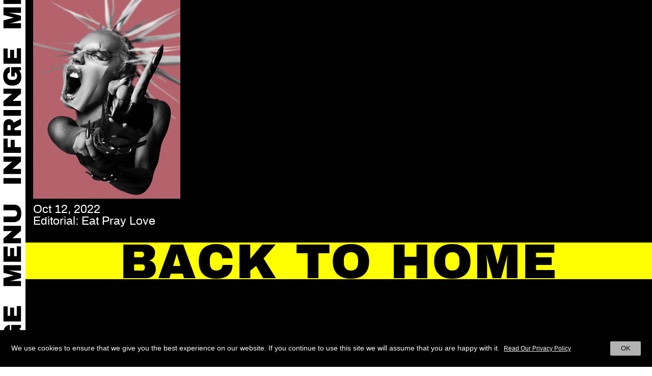

--- FILE ---
content_type: text/html; charset=UTF-8
request_url: https://www.infringe.com/tag/reiss-alexander/
body_size: 9878
content:
<html lang="en-GB">
<head>
<script async src="https://www.googletagmanager.com/gtag/js?id=UA-56653056-1"></script>
<script>window.dataLayer=window.dataLayer||[];
function gtag(){dataLayer.push(arguments);}
gtag('js', new Date());
gtag('config', 'UA-56653056-1');</script>
<meta charset="UTF-8">
<meta name="viewport" content="width=device-width, initial-scale=1, maximum-scale=1, user-scalable=no">
<link rel="profile" href="https://gmpg.org/xfn/11">
<link rel="shortcut icon" href="https://www.infringe.com/wp-content/themes/infringe%20V5.1.18/images/fav.ico"/>
<meta name='robots' content='index, follow, max-image-preview:large, max-snippet:-1, max-video-preview:-1'/>
<style>img:is([sizes="auto" i], [sizes^="auto," i]){contain-intrinsic-size:3000px 1500px}</style>
<title>reiss alexander Archives - INFRINGE</title>
<link rel="canonical" href="https://www.infringe.com/tag/reiss-alexander/"/>
<meta property="og:locale" content="en_GB"/>
<meta property="og:type" content="article"/>
<meta property="og:title" content="reiss alexander Archives - INFRINGE"/>
<meta property="og:url" content="https://www.infringe.com/tag/reiss-alexander/"/>
<meta property="og:site_name" content="INFRINGE"/>
<meta name="twitter:card" content="summary_large_image"/>
<script type="application/ld+json" class="yoast-schema-graph">{"@context":"https://schema.org","@graph":[{"@type":"CollectionPage","@id":"https://www.infringe.com/tag/reiss-alexander/","url":"https://www.infringe.com/tag/reiss-alexander/","name":"reiss alexander Archives - INFRINGE","isPartOf":{"@id":"https://www.infringe.com/#website"},"primaryImageOfPage":{"@id":"https://www.infringe.com/tag/reiss-alexander/#primaryimage"},"image":{"@id":"https://www.infringe.com/tag/reiss-alexander/#primaryimage"},"thumbnailUrl":"https://www.infringe.com/wp-content/uploads/2022/09/V5_EPL_7.jpg","breadcrumb":{"@id":"https://www.infringe.com/tag/reiss-alexander/#breadcrumb"},"inLanguage":"en-GB"},{"@type":"ImageObject","inLanguage":"en-GB","@id":"https://www.infringe.com/tag/reiss-alexander/#primaryimage","url":"https://www.infringe.com/wp-content/uploads/2022/09/V5_EPL_7.jpg","contentUrl":"https://www.infringe.com/wp-content/uploads/2022/09/V5_EPL_7.jpg","width":1000,"height":1350},{"@type":"BreadcrumbList","@id":"https://www.infringe.com/tag/reiss-alexander/#breadcrumb","itemListElement":[{"@type":"ListItem","position":1,"name":"Home","item":"https://www.infringe.com/"},{"@type":"ListItem","position":2,"name":"reiss alexander"}]},{"@type":"WebSite","@id":"https://www.infringe.com/#website","url":"https://www.infringe.com/","name":"INFRINGE","description":"Anthropology of Hair","publisher":{"@id":"https://www.infringe.com/#organization"},"potentialAction":[{"@type":"SearchAction","target":{"@type":"EntryPoint","urlTemplate":"https://www.infringe.com/?s={search_term_string}"},"query-input":{"@type":"PropertyValueSpecification","valueRequired":true,"valueName":"search_term_string"}}],"inLanguage":"en-GB"},{"@type":"Organization","@id":"https://www.infringe.com/#organization","name":"INFRINGE","url":"https://www.infringe.com/","logo":{"@type":"ImageObject","inLanguage":"en-GB","@id":"https://www.infringe.com/#/schema/logo/image/","url":"https://www.infringe.com/wp-content/uploads/2020/02/128x128@2x.png.jpeg","contentUrl":"https://www.infringe.com/wp-content/uploads/2020/02/128x128@2x.png.jpeg","width":256,"height":256,"caption":"INFRINGE"},"image":{"@id":"https://www.infringe.com/#/schema/logo/image/"}}]}</script>
<link rel='dns-prefetch' href='//www.googletagmanager.com'/>
<link rel="alternate" type="application/rss+xml" title="INFRINGE &raquo; reiss alexander Tag Feed" href="https://www.infringe.com/tag/reiss-alexander/feed/"/>
<link rel="stylesheet" type="text/css" href="//www.infringe.com/wp-content/cache/wpfc-minified/1x6ei23/7n1ur.css" media="all"/>
<style id='classic-theme-styles-inline-css'>.wp-block-button__link{color:#fff;background-color:#32373c;border-radius:9999px;box-shadow:none;text-decoration:none;padding:calc(.667em + 2px) calc(1.333em + 2px);font-size:1.125em}.wp-block-file__button{background:#32373c;color:#fff;text-decoration:none}</style>
<style id='global-styles-inline-css'>:root{--wp--preset--aspect-ratio--square:1;--wp--preset--aspect-ratio--4-3:4/3;--wp--preset--aspect-ratio--3-4:3/4;--wp--preset--aspect-ratio--3-2:3/2;--wp--preset--aspect-ratio--2-3:2/3;--wp--preset--aspect-ratio--16-9:16/9;--wp--preset--aspect-ratio--9-16:9/16;--wp--preset--color--black:#000000;--wp--preset--color--cyan-bluish-gray:#abb8c3;--wp--preset--color--white:#ffffff;--wp--preset--color--pale-pink:#f78da7;--wp--preset--color--vivid-red:#cf2e2e;--wp--preset--color--luminous-vivid-orange:#ff6900;--wp--preset--color--luminous-vivid-amber:#fcb900;--wp--preset--color--light-green-cyan:#7bdcb5;--wp--preset--color--vivid-green-cyan:#00d084;--wp--preset--color--pale-cyan-blue:#8ed1fc;--wp--preset--color--vivid-cyan-blue:#0693e3;--wp--preset--color--vivid-purple:#9b51e0;--wp--preset--gradient--vivid-cyan-blue-to-vivid-purple:linear-gradient(135deg,rgba(6,147,227,1) 0%,rgb(155,81,224) 100%);--wp--preset--gradient--light-green-cyan-to-vivid-green-cyan:linear-gradient(135deg,rgb(122,220,180) 0%,rgb(0,208,130) 100%);--wp--preset--gradient--luminous-vivid-amber-to-luminous-vivid-orange:linear-gradient(135deg,rgba(252,185,0,1) 0%,rgba(255,105,0,1) 100%);--wp--preset--gradient--luminous-vivid-orange-to-vivid-red:linear-gradient(135deg,rgba(255,105,0,1) 0%,rgb(207,46,46) 100%);--wp--preset--gradient--very-light-gray-to-cyan-bluish-gray:linear-gradient(135deg,rgb(238,238,238) 0%,rgb(169,184,195) 100%);--wp--preset--gradient--cool-to-warm-spectrum:linear-gradient(135deg,rgb(74,234,220) 0%,rgb(151,120,209) 20%,rgb(207,42,186) 40%,rgb(238,44,130) 60%,rgb(251,105,98) 80%,rgb(254,248,76) 100%);--wp--preset--gradient--blush-light-purple:linear-gradient(135deg,rgb(255,206,236) 0%,rgb(152,150,240) 100%);--wp--preset--gradient--blush-bordeaux:linear-gradient(135deg,rgb(254,205,165) 0%,rgb(254,45,45) 50%,rgb(107,0,62) 100%);--wp--preset--gradient--luminous-dusk:linear-gradient(135deg,rgb(255,203,112) 0%,rgb(199,81,192) 50%,rgb(65,88,208) 100%);--wp--preset--gradient--pale-ocean:linear-gradient(135deg,rgb(255,245,203) 0%,rgb(182,227,212) 50%,rgb(51,167,181) 100%);--wp--preset--gradient--electric-grass:linear-gradient(135deg,rgb(202,248,128) 0%,rgb(113,206,126) 100%);--wp--preset--gradient--midnight:linear-gradient(135deg,rgb(2,3,129) 0%,rgb(40,116,252) 100%);--wp--preset--font-size--small:13px;--wp--preset--font-size--medium:20px;--wp--preset--font-size--large:36px;--wp--preset--font-size--x-large:42px;--wp--preset--spacing--20:0.44rem;--wp--preset--spacing--30:0.67rem;--wp--preset--spacing--40:1rem;--wp--preset--spacing--50:1.5rem;--wp--preset--spacing--60:2.25rem;--wp--preset--spacing--70:3.38rem;--wp--preset--spacing--80:5.06rem;--wp--preset--shadow--natural:6px 6px 9px rgba(0, 0, 0, 0.2);--wp--preset--shadow--deep:12px 12px 50px rgba(0, 0, 0, 0.4);--wp--preset--shadow--sharp:6px 6px 0px rgba(0, 0, 0, 0.2);--wp--preset--shadow--outlined:6px 6px 0px -3px rgba(255, 255, 255, 1), 6px 6px rgba(0, 0, 0, 1);--wp--preset--shadow--crisp:6px 6px 0px rgba(0, 0, 0, 1);}:where(.is-layout-flex){gap:0.5em;}:where(.is-layout-grid){gap:0.5em;}body .is-layout-flex{display:flex;}.is-layout-flex{flex-wrap:wrap;align-items:center;}.is-layout-flex > :is(*, div){margin:0;}body .is-layout-grid{display:grid;}.is-layout-grid > :is(*, div){margin:0;}:where(.wp-block-columns.is-layout-flex){gap:2em;}:where(.wp-block-columns.is-layout-grid){gap:2em;}:where(.wp-block-post-template.is-layout-flex){gap:1.25em;}:where(.wp-block-post-template.is-layout-grid){gap:1.25em;}.has-black-color{color:var(--wp--preset--color--black) !important;}.has-cyan-bluish-gray-color{color:var(--wp--preset--color--cyan-bluish-gray) !important;}.has-white-color{color:var(--wp--preset--color--white) !important;}.has-pale-pink-color{color:var(--wp--preset--color--pale-pink) !important;}.has-vivid-red-color{color:var(--wp--preset--color--vivid-red) !important;}.has-luminous-vivid-orange-color{color:var(--wp--preset--color--luminous-vivid-orange) !important;}.has-luminous-vivid-amber-color{color:var(--wp--preset--color--luminous-vivid-amber) !important;}.has-light-green-cyan-color{color:var(--wp--preset--color--light-green-cyan) !important;}.has-vivid-green-cyan-color{color:var(--wp--preset--color--vivid-green-cyan) !important;}.has-pale-cyan-blue-color{color:var(--wp--preset--color--pale-cyan-blue) !important;}.has-vivid-cyan-blue-color{color:var(--wp--preset--color--vivid-cyan-blue) !important;}.has-vivid-purple-color{color:var(--wp--preset--color--vivid-purple) !important;}.has-black-background-color{background-color:var(--wp--preset--color--black) !important;}.has-cyan-bluish-gray-background-color{background-color:var(--wp--preset--color--cyan-bluish-gray) !important;}.has-white-background-color{background-color:var(--wp--preset--color--white) !important;}.has-pale-pink-background-color{background-color:var(--wp--preset--color--pale-pink) !important;}.has-vivid-red-background-color{background-color:var(--wp--preset--color--vivid-red) !important;}.has-luminous-vivid-orange-background-color{background-color:var(--wp--preset--color--luminous-vivid-orange) !important;}.has-luminous-vivid-amber-background-color{background-color:var(--wp--preset--color--luminous-vivid-amber) !important;}.has-light-green-cyan-background-color{background-color:var(--wp--preset--color--light-green-cyan) !important;}.has-vivid-green-cyan-background-color{background-color:var(--wp--preset--color--vivid-green-cyan) !important;}.has-pale-cyan-blue-background-color{background-color:var(--wp--preset--color--pale-cyan-blue) !important;}.has-vivid-cyan-blue-background-color{background-color:var(--wp--preset--color--vivid-cyan-blue) !important;}.has-vivid-purple-background-color{background-color:var(--wp--preset--color--vivid-purple) !important;}.has-black-border-color{border-color:var(--wp--preset--color--black) !important;}.has-cyan-bluish-gray-border-color{border-color:var(--wp--preset--color--cyan-bluish-gray) !important;}.has-white-border-color{border-color:var(--wp--preset--color--white) !important;}.has-pale-pink-border-color{border-color:var(--wp--preset--color--pale-pink) !important;}.has-vivid-red-border-color{border-color:var(--wp--preset--color--vivid-red) !important;}.has-luminous-vivid-orange-border-color{border-color:var(--wp--preset--color--luminous-vivid-orange) !important;}.has-luminous-vivid-amber-border-color{border-color:var(--wp--preset--color--luminous-vivid-amber) !important;}.has-light-green-cyan-border-color{border-color:var(--wp--preset--color--light-green-cyan) !important;}.has-vivid-green-cyan-border-color{border-color:var(--wp--preset--color--vivid-green-cyan) !important;}.has-pale-cyan-blue-border-color{border-color:var(--wp--preset--color--pale-cyan-blue) !important;}.has-vivid-cyan-blue-border-color{border-color:var(--wp--preset--color--vivid-cyan-blue) !important;}.has-vivid-purple-border-color{border-color:var(--wp--preset--color--vivid-purple) !important;}.has-vivid-cyan-blue-to-vivid-purple-gradient-background{background:var(--wp--preset--gradient--vivid-cyan-blue-to-vivid-purple) !important;}.has-light-green-cyan-to-vivid-green-cyan-gradient-background{background:var(--wp--preset--gradient--light-green-cyan-to-vivid-green-cyan) !important;}.has-luminous-vivid-amber-to-luminous-vivid-orange-gradient-background{background:var(--wp--preset--gradient--luminous-vivid-amber-to-luminous-vivid-orange) !important;}.has-luminous-vivid-orange-to-vivid-red-gradient-background{background:var(--wp--preset--gradient--luminous-vivid-orange-to-vivid-red) !important;}.has-very-light-gray-to-cyan-bluish-gray-gradient-background{background:var(--wp--preset--gradient--very-light-gray-to-cyan-bluish-gray) !important;}.has-cool-to-warm-spectrum-gradient-background{background:var(--wp--preset--gradient--cool-to-warm-spectrum) !important;}.has-blush-light-purple-gradient-background{background:var(--wp--preset--gradient--blush-light-purple) !important;}.has-blush-bordeaux-gradient-background{background:var(--wp--preset--gradient--blush-bordeaux) !important;}.has-luminous-dusk-gradient-background{background:var(--wp--preset--gradient--luminous-dusk) !important;}.has-pale-ocean-gradient-background{background:var(--wp--preset--gradient--pale-ocean) !important;}.has-electric-grass-gradient-background{background:var(--wp--preset--gradient--electric-grass) !important;}.has-midnight-gradient-background{background:var(--wp--preset--gradient--midnight) !important;}.has-small-font-size{font-size:var(--wp--preset--font-size--small) !important;}.has-medium-font-size{font-size:var(--wp--preset--font-size--medium) !important;}.has-large-font-size{font-size:var(--wp--preset--font-size--large) !important;}.has-x-large-font-size{font-size:var(--wp--preset--font-size--x-large) !important;}:where(.wp-block-post-template.is-layout-flex){gap:1.25em;}:where(.wp-block-post-template.is-layout-grid){gap:1.25em;}:where(.wp-block-columns.is-layout-flex){gap:2em;}:where(.wp-block-columns.is-layout-grid){gap:2em;}:root :where(.wp-block-pullquote){font-size:1.5em;line-height:1.6;}</style>
<link rel="stylesheet" type="text/css" href="//www.infringe.com/wp-content/cache/wpfc-minified/fi3qnzxf/7n1ur.css" media="all"/>
<style id='cookie-law-info-gdpr-inline-css'>.cli-modal-content, .cli-tab-content{background-color:#ffffff;}.cli-privacy-content-text, .cli-modal .cli-modal-dialog, .cli-tab-container p, a.cli-privacy-readmore{color:#000000;}.cli-tab-header{background-color:#f2f2f2;}.cli-tab-header, .cli-tab-header a.cli-nav-link,span.cli-necessary-caption,.cli-switch .cli-slider:after{color:#000000;}.cli-switch .cli-slider:before{background-color:#ffffff;}.cli-switch input:checked + .cli-slider:before{background-color:#ffffff;}.cli-switch .cli-slider{background-color:#e3e1e8;}.cli-switch input:checked + .cli-slider{background-color:#28a745;}.cli-modal-close svg{fill:#000000;}.cli-tab-footer .wt-cli-privacy-accept-all-btn{background-color:#00acad;color:#ffffff}.cli-tab-footer .wt-cli-privacy-accept-btn{background-color:#00acad;color:#ffffff}.cli-tab-header a:before{border-right:1px solid #000000;border-bottom:1px solid #000000;}</style>
<script src="https://www.googletagmanager.com/gtag/js?id=GT-KTTTV7J" id="google_gtagjs-js" async></script>
<link rel="EditURI" type="application/rsd+xml" title="RSD" href="https://www.infringe.com/xmlrpc.php?rsd"/>
<meta name="generator" content="WordPress 6.8.3"/>
<meta name="generator" content="Site Kit by Google 1.158.0"/>	
<script>!function(f,b,e,v,n,t,s){if(f.fbq)return;n=f.fbq=function(){n.callMethod?
n.callMethod.apply(n,arguments):n.queue.push(arguments)};
if(!f._fbq)f._fbq=n;n.push=n;n.loaded=!0;n.version='2.0';
n.queue=[];t=b.createElement(e);t.async=!0;
t.src=v;s=b.getElementsByTagName(e)[0];
s.parentNode.insertBefore(t,s)}(window,document,'script',
'https://connect.facebook.net/en_US/fbevents.js');
fbq('init', '159536198051867');
fbq('track', 'PageView');</script>
<noscript>
<img height="1" width="1" src="https://www.facebook.com/tr?id=159536198051867&ev=PageView &noscript=1"/>
</noscript>
<meta name="onesignal" content="wordpress-plugin"/>
</head>
<body class="archive tag tag-reiss-alexander tag-3314 wp-theme-infringeV5118">
<div class="wrapper">
<header class="header"> 
<a class="open-btn" data-toggle="canvas" data-target="#bs-canvas-left" aria-expanded="false" aria-controls="bs-canvas-left"></a>
<div class="sticker sticker-left">
<input type="checkbox" class="menu-opener"/>
<div class="header-toggle" id="header-toggle">
<div class="menu-btn d-block d-md-none"> <a class="close-btn close"></a> <a class="js-search-toggle search-btn d-block d-md-none"></a></div><div class="menuwrap">
<div class="flexwrap">
<div class="mainMenu">
<div class="menu-header-menu-container"><ul id="menu-header-menu" class="menu"><li id="menu-item-913" class="menu-item menu-item-type-post_type menu-item-object-page menu-item-home menu-item-913"><a href="https://www.infringe.com/">Home</a></li> <li id="menu-item-130" class="menu-item menu-item-type-post_type menu-item-object-page menu-item-130"><a href="https://www.infringe.com/channel/">Video Channel</a></li> <li id="menu-item-3282" class="menu-item menu-item-type-post_type menu-item-object-page menu-item-3282"><a href="https://www.infringe.com/creators/">Creators</a></li> <li id="menu-item-2907" class="menu-item menu-item-type-post_type menu-item-object-page current_page_parent spaceli menu-item-2907"><a href="https://www.infringe.com/archive/">Archive</a></li> <li id="menu-item-2364" class="menu-item menu-item-type-taxonomy menu-item-object-category menu-item-2364"><a href="https://www.infringe.com/category/culthair/">Cult Hair</a></li> <li id="menu-item-2366" class="menu-item menu-item-type-taxonomy menu-item-object-category menu-item-2366"><a href="https://www.infringe.com/category/people/">People</a></li> <li id="menu-item-2906" class="menu-item menu-item-type-taxonomy menu-item-object-category menu-item-2906"><a href="https://www.infringe.com/category/places/">Places</a></li> <li id="menu-item-2365" class="menu-item menu-item-type-taxonomy menu-item-object-category menu-item-2365"><a href="https://www.infringe.com/category/editorial/">Editorial</a></li> <li id="menu-item-2363" class="menu-item menu-item-type-taxonomy menu-item-object-category spaceli menu-item-2363"><a href="https://www.infringe.com/category/art-culture/">Art+Culture</a></li> </ul></div></div><a class="close d-none d-md-block" aria-label="Close" aria-expanded="false">
<span aria-hidden="true">Close</span>
</a>
<div class="newsletterForm d-none d-md-block"> <form id="searchform" method="get" action="https://www.infringe.com/"> <input type="text" class="search-field" autocomplete="off" placeholder="Search" name="s" required> <input type="hidden" name="post_type" value="post"> <input type="submit" value="Search" class="button"> </form></div><div class="subMenu"> <ul id="menu-social-menu" class="menu"><li id="menu-item-709" class="menu-item menu-item-type-custom menu-item-object-custom menu-item-709"><a target="_blank" href="https://www.instagram.com/infringemagazine/">Instagram</a></li> <li id="menu-item-6969" class="menu-item menu-item-type-post_type menu-item-object-page menu-item-6969"><a href="https://www.infringe.com/contact/">Contact</a></li> <li id="menu-item-6970" class="menu-item menu-item-type-post_type menu-item-object-page menu-item-6970"><a href="https://www.infringe.com/about/">About</a></li> </ul></div><div class="search-popup">
<a class="close-btn js-close-search"></a>
<div class="newsletterForm">
<div id="mc_embed_signup">
<form method="get" action="https://www.infringe.com/" id="mobile-search">
<input type="text" class="search-field" autocomplete="off" name="s" required>
<input type="hidden" name="post_type" value="post">
<input type="submit" value="Search" class="button">
</form>
<form action="https://infringe.us11.list-manage.com/subscribe/post?u=46c100c0a72f88654ff30c381&amp;id=81b3df41ae" method="post" id="mc-embedded-subscribe-form" name="mc-embedded-subscribe-form" class="validate mobile-newsletter" target="_blank" novalidate>
<div id="mc_embed_signup_scroll">
<div class="js-newsletter newsletter-wrap">
<div class="mc-field-group"> <input type="email" value="" name="EMAIL" class="required email" id="mce-EMAIL"></div><div class="clear news-btn"><input type="submit" value="Sign Up" name="subscribe" id="mc-embedded-subscribe" class="button"></div></div><div id="mce-responses" class="clear">
<div class="response" id="mce-error-response" style="display:none"></div><div class="response" id="mce-success-response" style="display:none"></div></div><div style="position: absolute; left: -5000px;" aria-hidden="true"> <input type="text" name="b_46c100c0a72f88654ff30c381_81b3df41ae" tabindex="-1" value=""></div></div></form></div></div></div></div></div></div><div class="close-overlay"></div><div class="marquee-left"></div></div><div class="modal fade popup-newsleter" id="popup-newsletter" tabindex="-1" role="dialog" aria-labelledby="socialShareTitle" aria-hidden="true">
<div class="modal-dialog modal-dialog-centered" role="document">
<div class="modal-content">
<div class="modal-body">
<div id="mc_embed_signup">
<form action="https://infringe.us11.list-manage.com/subscribe/post?u=46c100c0a72f88654ff30c381&amp;id=81b3df41ae" method="post" id="mc-embedded-subscribe-form" name="mc-embedded-subscribe-form" class="validate" target="_blank" novalidate>
<div id="mc_embed_signup_scroll">
<div class="js-newsletter">
<div class="mc-field-group"> <input type="email" value="" name="EMAIL" class="required email" id="mce-EMAIL"></div><div class="clear news-btn"><input type="submit" value="Sign Up" name="subscribe" id="mc-embedded-subscribe" class="button"></div></div><div id="mce-responses" class="clear">
<div class="response" id="mce-error-response" style="display:none"></div><div class="response" id="mce-success-response" style="display:none"></div></div><div style="position: absolute; left: -5000px;" aria-hidden="true"> <input type="text" name="b_46c100c0a72f88654ff30c381_81b3df41ae" tabindex="-1" value=""></div></div></form></div><a class="news-close" data-dismiss="modal" aria-label="Close"><span aria-hidden="true">Close</span></a></div></div></div></div></header>
<div class="mobile-global-header">
<div class="mobile-toggle"> <a href="#" class="mobile-menu-toggle"></a></div><div class="heading_wrap front-heading">
<div class="page-heading"><a href="https://www.infringe.com" class="infringe-link">Infringe</a></div></div></div><div class="homeWrapper">
<div class="container-fluid js-toggle">
<div class="menu-wrap"></div><div class="ajaxload">
<div class="archiveGrid">
<div class="masonry">
<div class="masonryGrid">
<div class="categoryInner"> <a href="https://www.infringe.com/eat-pray-love/"> <img width="1000" height="1350" src="https://www.infringe.com/wp-content/uploads/2022/09/V5_EPL_7.jpg" class="img-fluid img-desktop img-nomobile wp-post-image" alt="" decoding="async" fetchpriority="high" srcset="https://www.infringe.com/wp-content/uploads/2022/09/V5_EPL_7.jpg 1000w, https://www.infringe.com/wp-content/uploads/2022/09/V5_EPL_7-345x466.jpg 345w, https://www.infringe.com/wp-content/uploads/2022/09/V5_EPL_7-111x150.jpg 111w, https://www.infringe.com/wp-content/uploads/2022/09/V5_EPL_7-768x1037.jpg 768w" sizes="(max-width: 1000px) 100vw, 1000px"/> </a></div><div class="channelDetails">
<div class="archiveDate">Oct 12, 2022</div><h2 class="archiveName">Editorial: Eat Pray Love</h2></div></div><div id="js-load-more" data-page="2" data-term="3314"></div></div></div><p class="post-loader"></p></div><div id="ajax-load-home"></div><div class="marquee marquee-go static-heading" id="mycrawler-gohome" style="background-color: #ffff01;"> <ul class="marq1 marq-go"> <li><a href="https://www.infringe.com">Back to home</a></li> </ul></div></div><footer class="footer">
<div class="footer-menu">
<div class="menu-footer-menu-container"><ul id="menu-footer-menu" class="menu"><li id="menu-item-144" class="menu-item menu-item-type-post_type menu-item-object-page menu-item-144"><a href="https://www.infringe.com/about/">About</a></li> <li id="menu-item-143" class="menu-item menu-item-type-post_type menu-item-object-page menu-item-143"><a href="https://www.infringe.com/contact/">Contact</a></li> <li id="menu-item-142" class="menu-item menu-item-type-post_type menu-item-object-page menu-item-142"><a href="https://www.infringe.com/terms/">Terms</a></li> </ul></div></div></footer></div></div><div class="wt-cli-cookie-bar-container" data-nosnippet="true"><div id="cookie-law-info-bar" role="dialog" aria-live="polite" aria-label="cookieconsent" aria-describedby="wt-cli-cookie-banner" data-cli-geo-loc="0" style="padding:22px; box-sizing:border-box; float:left; border:0px solid rgb(255, 255, 255); text-align:left; font-size:14px; letter-spacing:normal; z-index:9999999999;" class="wt-cli-cookie-bar"><div class="cli-wrapper"><span id="wt-cli-cookie-banner">We use cookies to ensure that we give you the best experience on our website. If you continue to use this site we will assume that you are happy with it.<a id="wt-cli-accept-btn" tabindex="0" role='button' style="display:inline-block; width:60px; border-top-left-radius:2px; border-top-right-radius:2px; border-bottom-right-radius:2px; border-bottom-left-radius:2px; text-align:center; font-size:13px; padding:5px 8px; margin-left:10px; float:right; border:0px solid rgb(255, 255, 255); line-height:18px; font-weight:400;" data-cli_action="accept" class="wt-cli-element medium cli-plugin-button cli-plugin-main-button cookie_action_close_header cli_action_button">OK</a><a id="wt-cli-policy-link" tabindex="0" href='https://www.infringe.com/cookie-policy/'rel=nofollow style="display:inline-block; background:none; border-radius:2px; text-align:center; font-size:12px; padding:5px 8px; margin-left:0px; font-weight:normal; text-decoration:underline; border:solid 0px #fff; line-height:18px;" target="_blank" class="wt-cli-element wt-cli-element cli-plugin-main-link">Read Our Privacy Policy</a></span></div></div><div tabindex="0" id="cookie-law-info-again" style="display:none;"><span id="cookie_hdr_showagain">Privacy Settings</span></div><div class="cli-modal" id="cliSettingsPopup" role="dialog" aria-labelledby="wt-cli-privacy-title" tabindex="-1" aria-hidden="true">
<div class="cli-modal-dialog" role="document">
<div class="cli-modal-content cli-bar-popup">
<button aria-label="Close" type="button" class="cli-modal-close" id="cliModalClose">
<svg class="" viewBox="0 0 24 24"><path d="M19 6.41l-1.41-1.41-5.59 5.59-5.59-5.59-1.41 1.41 5.59 5.59-5.59 5.59 1.41 1.41 5.59-5.59 5.59 5.59 1.41-1.41-5.59-5.59z"></path><path d="M0 0h24v24h-24z" fill="none"></path></svg>
<span class="wt-cli-sr-only">Close</span>
</button>
<div class="cli-modal-body">
<div class="wt-cli-element cli-container-fluid cli-tab-container">
<div class="cli-row">
<div class="cli-col-12 cli-align-items-stretch cli-px-0">
<div class="cli-privacy-overview">
<h4 id='wt-cli-privacy-title'>Privacy Overview</h4>                        <div class="cli-privacy-content">
<div class="cli-privacy-content-text">This website uses cookies to improve your experience while you navigate through the website. Out of these cookies, the cookies that are categorized as necessary are stored on your browser as they are essential for the working of basic functionalities of the website. We also use third-party cookies that help us analyze and understand how you use this website. These cookies will be stored in your browser only with your consent. You also have the option to opt-out of these cookies. But opting out of some of these cookies may have an effect on your browsing experience.</div></div><a id="wt-cli-privacy-readmore" tabindex="0" role="button" class="cli-privacy-readmore" data-readmore-text="Show more" data-readless-text="Show less"></a></div></div><div class="cli-col-12 cli-align-items-stretch cli-px-0 cli-tab-section-container">
<div class="cli-tab-section">
<div class="cli-tab-header">
<a id="wt-cli-tab-link-necessary" tabindex="0" role="tab" aria-expanded="false" aria-describedby="wt-cli-tab-necessary" aria-controls="wt-cli-tab-necessary" class="cli-nav-link cli-settings-mobile" data-target="necessary" data-toggle="cli-toggle-tab">
Necessary                            </a>
<div class="wt-cli-necessary-checkbox"> <input type="checkbox" class="cli-user-preference-checkbox" id="wt-cli-checkbox-necessary" aria-label="Necessary" data-id="checkbox-necessary" checked="checked" /> <label class="form-check-label" for="wt-cli-checkbox-necessary"> Necessary </label></div><span class="cli-necessary-caption">
Always Enabled                                </span></div><div class="cli-tab-content">
<div id="wt-cli-tab-necessary" tabindex="0" role="tabpanel" aria-labelledby="wt-cli-tab-link-necessary" class="cli-tab-pane cli-fade" data-id="necessary"> <p>Necessary cookies are absolutely essential for the website to function properly. This category only includes cookies that ensures basic functionalities and security features of the website. These cookies do not store any personal information.</p></div></div></div><div class="cli-tab-section">
<div class="cli-tab-header">
<a id="wt-cli-tab-link-analytics" tabindex="0" role="tab" aria-expanded="false" aria-controls="wt-cli-tab-analytics" class="cli-nav-link cli-settings-mobile" data-target="analytics" data-toggle="cli-toggle-tab">
Analytics                            </a>
<div class="cli-switch"> <input type="checkbox" class="cli-user-preference-checkbox" id="wt-cli-checkbox-analytics" aria-label="analytics" data-id="checkbox-analytics" role="switch" aria-controls="wt-cli-tab-link-analytics" aria-labelledby="wt-cli-tab-link-analytics" checked='checked' /> <label for="wt-cli-checkbox-analytics" class="cli-slider" data-cli-enable="Enabled" data-cli-disable="Disabled"><span class="wt-cli-sr-only">analytics</span></label></div></div><div class="cli-tab-content">
<div id="wt-cli-tab-analytics" tabindex="0" role="tabpanel" aria-labelledby="wt-cli-tab-link-analytics" class="cli-tab-pane cli-fade" data-id="analytics"></div></div></div><div class="cli-tab-section">
<div class="cli-tab-header">
<a id="wt-cli-tab-link-performance" tabindex="0" role="tab" aria-expanded="false" aria-controls="wt-cli-tab-performance" class="cli-nav-link cli-settings-mobile" data-target="performance" data-toggle="cli-toggle-tab">
Performance                            </a>
<div class="cli-switch"> <input type="checkbox" class="cli-user-preference-checkbox" id="wt-cli-checkbox-performance" aria-label="performance" data-id="checkbox-performance" role="switch" aria-controls="wt-cli-tab-link-performance" aria-labelledby="wt-cli-tab-link-performance" checked='checked' /> <label for="wt-cli-checkbox-performance" class="cli-slider" data-cli-enable="Enabled" data-cli-disable="Disabled"><span class="wt-cli-sr-only">performance</span></label></div></div><div class="cli-tab-content">
<div id="wt-cli-tab-performance" tabindex="0" role="tabpanel" aria-labelledby="wt-cli-tab-link-performance" class="cli-tab-pane cli-fade" data-id="performance"></div></div></div><div class="cli-tab-section">
<div class="cli-tab-header">
<a id="wt-cli-tab-link-other" tabindex="0" role="tab" aria-expanded="false" aria-controls="wt-cli-tab-other" class="cli-nav-link cli-settings-mobile" data-target="other" data-toggle="cli-toggle-tab">
Other                            </a>
<div class="cli-switch"> <input type="checkbox" class="cli-user-preference-checkbox" id="wt-cli-checkbox-other" aria-label="other" data-id="checkbox-other" role="switch" aria-controls="wt-cli-tab-link-other" aria-labelledby="wt-cli-tab-link-other" checked='checked' /> <label for="wt-cli-checkbox-other" class="cli-slider" data-cli-enable="Enabled" data-cli-disable="Disabled"><span class="wt-cli-sr-only">other</span></label></div></div><div class="cli-tab-content">
<div id="wt-cli-tab-other" tabindex="0" role="tabpanel" aria-labelledby="wt-cli-tab-link-other" class="cli-tab-pane cli-fade" data-id="other"></div></div></div></div></div></div></div><div class="cli-modal-footer">
<div class="wt-cli-element cli-container-fluid cli-tab-container">
<div class="cli-row">
<div class="cli-col-12 cli-align-items-stretch cli-px-0">
<div class="cli-tab-footer wt-cli-privacy-overview-actions"> <a id="wt-cli-privacy-save-btn" role="button" tabindex="0" data-cli-action="accept" class="wt-cli-privacy-btn cli_setting_save_button wt-cli-privacy-accept-btn cli-btn">Save & Accept</a></div></div></div></div></div></div></div></div><div class="cli-modal-backdrop cli-fade cli-settings-overlay"></div><div class="cli-modal-backdrop cli-fade cli-popupbar-overlay"></div></div><script id="custom-script-js-extra">var ajax_infringe={"ajaxurl":"https:\/\/www.infringe.com\/wp-admin\/admin-ajax.php"};</script>
<script id="cookie-law-info-js-extra">var Cli_Data={"nn_cookie_ids":["IDE","GPS","YSC","VISITOR_INFO1_LIVE","_gat","_gid","_ga"],"non_necessary_cookies":{"analytics":["GPS","_gid","_ga"],"performance":["YSC","_gat"]},"cookielist":{"necessary":{"id":979,"status":true,"title":"Necessary","strict":true,"default_state":false,"ccpa_optout":false,"loadonstart":true},"analytics":{"id":981,"status":true,"title":"Analytics","strict":false,"default_state":true,"ccpa_optout":false,"loadonstart":true},"performance":{"id":982,"status":true,"title":"Performance","strict":false,"default_state":true,"ccpa_optout":false,"loadonstart":false},"other":{"id":984,"status":true,"title":"Other","strict":false,"default_state":true,"ccpa_optout":false,"loadonstart":false}},"ajax_url":"https:\/\/www.infringe.com\/wp-admin\/admin-ajax.php","current_lang":"en","security":"e44c96f8b0","eu_countries":["GB"],"geoIP":"disabled","use_custom_geolocation_api":"","custom_geolocation_api":"https:\/\/geoip.cookieyes.com\/geoip\/checker\/result.php","consentVersion":"1","strictlyEnabled":["necessary","obligatoire"],"cookieDomain":"","privacy_length":"250","ccpaEnabled":"","ccpaRegionBased":"","ccpaBarEnabled":"","ccpaType":"gdpr","triggerDomRefresh":""};
var log_object={"ajax_url":"https:\/\/www.infringe.com\/wp-admin\/admin-ajax.php"};</script>
<script src='//www.infringe.com/wp-content/cache/wpfc-minified/70f4ayzt/7n1ut.js'></script>
<script id="google_gtagjs-js-after">window.dataLayer=window.dataLayer||[];function gtag(){dataLayer.push(arguments);}
gtag("set","linker",{"domains":["www.infringe.com"]});
gtag("js", new Date());
gtag("set", "developer_id.dZTNiMT", true);
gtag("config", "GT-KTTTV7J");</script>
<script>window.OneSignalDeferred=window.OneSignalDeferred||[];
OneSignalDeferred.push(function(OneSignal){
var oneSignal_options={};
window._oneSignalInitOptions=oneSignal_options;
oneSignal_options['serviceWorkerParam']={ scope: '/' };
oneSignal_options['serviceWorkerPath']='OneSignalSDKWorker.js.php';
OneSignal.Notifications.setDefaultUrl("https://www.infringe.com");
oneSignal_options['wordpress']=true;
oneSignal_options['appId']='e4a334e2-8e39-410b-90e7-8fa56f6e7cfe';
oneSignal_options['allowLocalhostAsSecureOrigin']=true;
oneSignal_options['welcomeNotification']={ };
oneSignal_options['welcomeNotification']['title']="";
oneSignal_options['welcomeNotification']['message']="";
oneSignal_options['path']="https://www.infringe.com/wp-content/plugins/onesignal-free-web-push-notifications/sdk_files/";
oneSignal_options['safari_web_id']="web.onesignal.auto.20000090-ae08-4d2f-988d-291912c8a9bf";
oneSignal_options['promptOptions']={ };
OneSignal.init(window._oneSignalInitOptions);
OneSignal.Notifications.requestPermission()      });
function documentInitOneSignal(){
var oneSignal_elements=document.getElementsByClassName("OneSignal-prompt");
var oneSignalLinkClickHandler=function(event){ OneSignal.Notifications.requestPermission(); event.preventDefault(); };        for(var i=0; i < oneSignal_elements.length; i++)
oneSignal_elements[i].addEventListener('click', oneSignalLinkClickHandler, false);
}
if(document.readyState==='complete'){
documentInitOneSignal();
}else{
window.addEventListener("load", function(event){
documentInitOneSignal();
});
}</script>
<script src='//s3.amazonaws.com/downloads.mailchimp.com/js/mc-validate.js'></script>
<script>(function($){window.fnames=new Array(); window.ftypes=new Array();fnames[0]='EMAIL';ftypes[0]='email';fnames[1]='FNAME';ftypes[1]='text';fnames[2]='LNAME';ftypes[2]='text';fnames[3]='ADDRESS';ftypes[3]='address';fnames[4]='PHONE';ftypes[4]='phone';}(jQuery));var $mcj=jQuery.noConflict(true);</script>
<script type="speculationrules">{"prefetch":[{"source":"document","where":{"and":[{"href_matches":"\/*"},{"not":{"href_matches":["\/wp-*.php","\/wp-admin\/*","\/wp-content\/uploads\/*","\/wp-content\/*","\/wp-content\/plugins\/*","\/wp-content\/themes\/infringe%20V5.1.18\/*","\/*\\?(.+)"]}},{"not":{"selector_matches":"a[rel~=\"nofollow\"]"}},{"not":{"selector_matches":".no-prefetch, .no-prefetch a"}}]},"eagerness":"conservative"}]}</script>
<script>cli_cookiebar_settings='{"animate_speed_hide":"500","animate_speed_show":"500","background":"rgb(0, 0, 0)","border":"#b1a6a6c2","border_on":false,"button_1_button_colour":"rgb(255, 255, 255)","button_1_button_hover":"rgb(255, 255, 255)","button_1_link_colour":"rgb(10, 10, 10)","button_1_as_button":true,"button_1_new_win":false,"button_2_button_colour":"#ffffff","button_2_button_hover":"#cccccc","button_2_link_colour":"#ffffff","button_2_as_button":false,"button_2_hidebar":false,"button_2_nofollow":true,"button_3_button_colour":"rgb(44, 43, 43)","button_3_button_hover":"rgb(44, 43, 43)","button_3_link_colour":"#fff","button_3_as_button":true,"button_3_new_win":false,"button_4_button_colour":"rgb(0, 0, 0)","button_4_button_hover":"rgb(0, 0, 0)","button_4_link_colour":"#fff","button_4_as_button":true,"button_7_button_colour":"#61a229","button_7_button_hover":"#4e8221","button_7_link_colour":"#fff","button_7_as_button":true,"button_7_new_win":false,"font_family":"Helvetica, sans-serif","header_fix":false,"notify_animate_hide":true,"notify_animate_show":false,"notify_div_id":"#cookie-law-info-bar","notify_position_horizontal":"right","notify_position_vertical":"bottom","scroll_close":false,"scroll_close_reload":false,"accept_close_reload":false,"reject_close_reload":false,"showagain_tab":false,"showagain_background":"#fff","showagain_border":"#000","showagain_div_id":"#cookie-law-info-again","showagain_x_position":"0px","text":"rgb(255, 255, 255)","show_once_yn":false,"show_once":"10000","logging_on":false,"as_popup":false,"popup_overlay":true,"bar_heading_text":"","cookie_bar_as":"banner","cookie_setting_popup":true,"accept_all":true,"js_script_blocker":false,"popup_showagain_position":"bottom-right","widget_position":"left","button_1_style":[["display","inline-block"],["width","60px"],["border-top-left-radius","2px"],["border-top-right-radius","2px"],["border-bottom-right-radius","2px"],["border-bottom-left-radius","2px"],["text-align","center"],["font-size","13px"],["padding","5px 8px"],["margin-left","10px"],["float","right"],["border","0px solid rgb(255, 255, 255)"],["line-height","18px"],["font-weight","400"]],"button_2_style":[["display","inline-block"],["background","none"],["border-radius","2px"],["text-align","center"],["font-size","12px"],["padding","5px 8px"],["margin-left","0px"],["font-weight","normal"],["text-decoration","underline"],["border","solid 0px #fff"],["line-height","18px"]],"button_3_style":[["display","inline-block"],["background","#2c2b2b"],["border-radius","2px"],["text-align","center"],["font-size","12px"],["padding","5px 8px"],["margin-left","10px"],["float","right"],["border","solid 0px #fff"],["line-height","18px"]],"button_4_style":[["display","inline-block"],["background","#000"],["border-radius","2px"],["text-align","center"],["font-size","12px"],["padding","3px 6px"],["margin-left","10px"],["font-weight","normal"],["text-decoration","none"],["border","solid 1px #2c2b2b"],["line-height","18px"]],"button_5_style":{"0":["display","inline-block"],"1":["background","none"],"2":["border-radius","20px"],"3":["border","solid 1px #000"],"4":["color","#000"],"5":["text-align","center"],"6":["font-size","12px"],"7":["width","22px"],"8":["height","22px"],"9":["line-height","22px"],"10":["margin-right","-15px"],"11":["margin-top","-15px"],"12":["float","right"],"13":["cursor","pointer"],"14":["background-color","rgba(0, 0, 0, 0)"],"16":["background-color","rgba(0, 0, 0, 0)"]},"button_7_style":[["margin","5px 5px 5px 30px"],["border-radius","0"],["padding","8px 25px 8px 25px"]],"accept_close_page_navigation":false}';</script>
<script src="https://cdn.onesignal.com/sdks/web/v16/OneSignalSDK.page.js?ver=1.0.0" id="remote_sdk-js" defer="defer" data-wp-strategy="defer"></script>
<script defer src="https://static.cloudflareinsights.com/beacon.min.js/vcd15cbe7772f49c399c6a5babf22c1241717689176015" integrity="sha512-ZpsOmlRQV6y907TI0dKBHq9Md29nnaEIPlkf84rnaERnq6zvWvPUqr2ft8M1aS28oN72PdrCzSjY4U6VaAw1EQ==" data-cf-beacon='{"version":"2024.11.0","token":"f28634359a344828849764cf03645100","r":1,"server_timing":{"name":{"cfCacheStatus":true,"cfEdge":true,"cfExtPri":true,"cfL4":true,"cfOrigin":true,"cfSpeedBrain":true},"location_startswith":null}}' crossorigin="anonymous"></script>
</body>
</html><!-- WP Fastest Cache file was created in 0.514 seconds, on January 15, 2026 @ 4:07 pm --><!-- via php -->